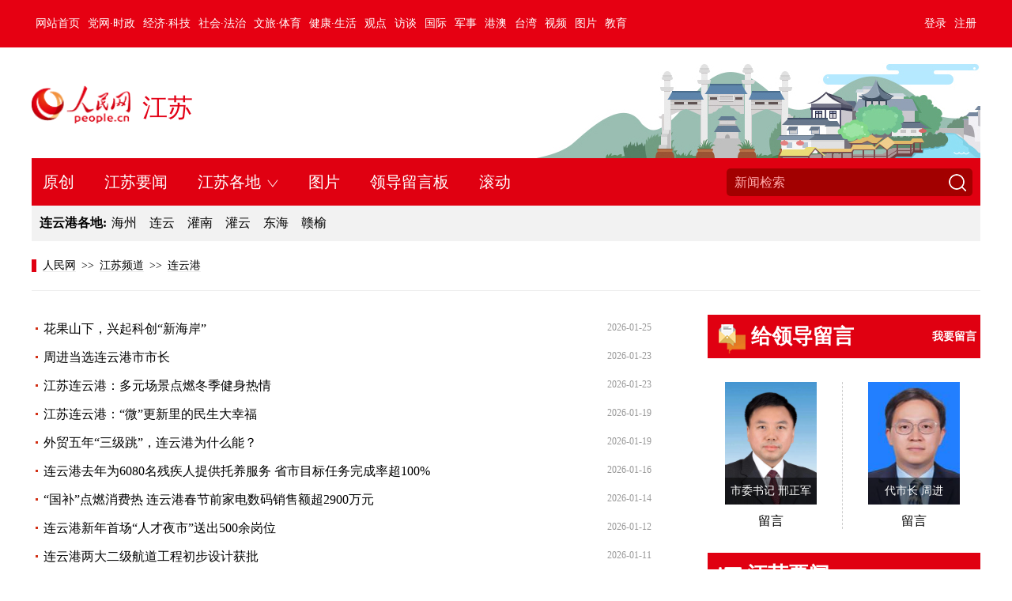

--- FILE ---
content_type: text/html
request_url: http://js.people.cn/GB/361417/359585/index.html
body_size: 9310
content:
<!DOCTYPE html PUBLIC "-//W3C//DTD XHTML 1.0 Transitional//EN" "http://www.w3.org/TR/xhtml1/DTD/xhtml1-transitional.dtd">
<html xmlns="http://www.w3.org/1999/xhtml">
<head>
<meta http-equiv="content-type" content="text/html;charset=UTF-8"/>
<meta http-equiv="Content-Language" content="utf-8" />
<meta content="all" name="robots" />
<meta name="renderer" content="webkit" />
<meta http-equiv="X-UA-Compatible" content="IE=edge,chrome=1" />
<title>连云港--江苏频道--人民网_网上的人民日报</title>
<meta name="description" content="人民网江苏视窗连云港频道第一时间发布徐州政经、民生、社会新闻，传播最权威的政策声音，解读连云港在经济社会发展中的经验成果，全面展现连云港社会万象、人生百态、社会生活。频道定位专业化、大众化、权威化。" />
<meta name="keywords" content="连云港新闻，杨省世，赵晓江，赣榆新闻，东海新闻，灌云新闻，灌南新闻，新浦新闻，连云新闻，海州新闻" />
<meta name="filetype" content="1" />
<meta name="publishedtype" content="1" />
<meta name="pagetype" content="2" />
<meta name="catalogs" content="L_359585" />
<link rel="stylesheet" href="http://www.people.com.cn/img/LOCAL/2021/06/113577/page.css" type="text/css" media="all"  />
<link rel="stylesheet" href="/img/LOCAL/2021/07/113601/jspage2j.css" type="text/css" media="all"  />
<script type="text/javascript" src='http://tools.people.com.cn/libs/jquery/1.11.1/jquery-1.11.1.min.js'></script>
</head>
<body>
<div class="top_nav clearfix clear cj01">
   <div class="w1200 white pos_re_login cj02">
      <div class="fl"><style type="text/css">
.top_nav div a{ padding:0 5px;}
</style><a href="http://www.people.com.cn/" target="_blank">网站首页</a><a href="http://cpc.people.com.cn/" target="_blank">党网·时政</a><a href="http://finance.people.com.cn/" target="_blank">经济·科技</a><a href="http://society.people.com.cn/" target="_blank">社会·法治</a><a href="http://ent.people.com.cn/" target="_blank">文旅·体育</a><a href="http://health.people.com.cn/" target="_blank">健康·生活</a><a href="http://opinion.people.com.cn/" target="_blank">观点</a><a href="http://fangtan.people.com.cn/" target="_blank">访谈</a><a href="http://world.people.com.cn/" target="_blank">国际</a><a href="http://military.people.com.cn/" target="_blank">军事</a><a href="http://hm.people.com.cn/" target="_blank">港澳</a><a href="http://tw.people.com.cn/" target="_blank">台湾</a><a href="http://v.people.cn/" target="_blank">视频</a><a href="http://pic.people.com.cn/" target="_blank">图片</a><a href="http://edu.people.com.cn/" target="_blank">教育</a></div>
      <div class="fr">
      	<div id="txz_dlq"><a id="login_button">登录</a><a href="http://sso.people.com.cn/u/reg?appCode=ENw9NE44" target="_blank">注册</a></div>
        <div id="txz_dlh" style="display:none;"><span id="loginMsg"></span> <a id="logout" target="_self">退出</a></div>
      </div>
      <div class="p_login" id="p_login">
            <div id="txz_dlq">
            <p>登录人民网通行证 &nbsp;&nbsp;&nbsp;<a href="http://sso.people.com.cn/u/reg?appCode=ENw9NE44" class="red">立即注册</a></p>
            <form name="loginForm" data-sso="loginForm" onssologin="loginSuccess()" onssoerror="alert(msg)">
            <p><input type="text" value="请输入用户名" onFocus="this.value='';this.style.color='#000';" onBlur="if(!value){value=defaultValue;this.style.color='#d0d0d0';}" name="username" data-suggest="off" /></p>
            <p><input type="password" value="" name="password"  /></p><span style="display:none;"><input type="checkbox" name="remember" checked="checked" value="1"/><label for="rememberMe">记住登录状态</label></span>
            <p><a href="http://sso.people.com.cn/u/findpwd/user">忘记密码？</a></p>
            <p class="tc"><input type="submit" name="" value="登录" class="people_button_sub"></p>
            </form>
            </div>
        </div>
   </div>
</div>
<script type="text/javascript" src="http://www.people.com.cn/img/MAIN/2016/11/116906/js/main_login.js" charset='utf-8'></script>
<!--top end-->
<!--pd_logo-->
<style type="text/css">
#gg13{margin-top:2px;}
/* 特别推荐 */
.tbtj li{height:290px!important;}
.column_3 .tit_lb em, .lingdao .fr h3 em {
    vertical-align: middle;
    position: absolute;
    line-height: 36px;
    margin-left: 40px;
}
.tit_sh em.sp_1 a{font-size:16px;color:#000;}

.tit_sh i{
    width: 1045px;
    vertical-align: middle;
    position: absolute;
    line-height: 36px;
    text-align: right;
    padding-right: 10px;
}
.tit_sh i a{font-size:18px;font-weight: 500;text-decoration: none;padding-left: 10px;}

.banner{background:url(/img/LOCAL/2016/09/112887/images/jiangsu.jpg) no-repeat top center;}
.pd_nav{background:#89d3b2}

/* #ggbdt{display: none;} */
img{vertical-align: top;}

.img_box1{height:165px;}

/*网络问政排行*/
.qiehuan2{width:280px;height:34px;}
.qiehuan2 span{
    font-size: 14px;
    border: none;
    line-height: 34px;
    background: #e7e5e5;
    height: 34px;
    display: block;
    float: left;
    padding: 0 8px;
    margin: 0 2px 0 0;
    font-family: "宋体";
}
.qiehuan2 span.one{background: #d0000d;color: #fff;}
.qiehuan2 .one a{color:#fff;}

.tit_sh b{
    width: 300px;
    vertical-align: middle;
    position: absolute;
    line-height: 36px;
    text-align:left;
z-index: 999;
    padding-left: 20px;
}
.tit_sh b a{font-size:20px;font-weight: 500;text-decoration: none;padding-left: 10px;color:#000;}

.tit_sh b a:link, .tit_sh b a:hover,.tit_sh b a:visited{color:#000;font-weight:bold;    font-size: 16px;}

/*舆情*/
.js_yuqing .left .line2{margin:18px 0;}
#gg17{margin-top:0;}

.tbtj{max-height:290px;overflow:hidden;}


</style><style type="text/css">
/* 春节两会飘红 */
.banner{background:url(/img/LOCAL/2016/09/112887/images/jiangsu.jpg) no-repeat top right;}
.pd_nav{background:#89d3b2}

#ggbdt{display:block;} 
img{vertical-align: top;}
.img_box1{height:165px;}

/*网络问政排行*/
.qiehuan2{width:280px;height:34px;}
.qiehuan2 span{
    font-size: 14px;
    border: none;
    line-height: 34px;
    background: #e7e5e5;
    height: 34px;
    display: block;
    float: left;
    padding: 0 8px;
    margin: 0 2px 0 0;
    font-family: "宋体";
}
.qiehuan2 span.one{background: #d0000d;color: #fff;}
.qiehuan2 .one a{color:#fff;}

/*舆情*/
.js_yuqing .left .line2{margin:18px 0;}

/*调整2021.6*/
.tbtj li{width: 375px;margin-right: 25px;float: left;}
#right1 {margin-left: 590px;}
.tbtj li strong {font-size: 20px;padding: 15px 12px 5px 12px;font-weight: normal; font-family: "微软雅黑";}
.tbtj li p {font-size: 14px;text-indent: 2em; padding:6px 15px 20px 15px;line-height: 24px;}
.yqLinks a {width: auto;margin-right: 6px;margin-left: 9px;line-height: 32px;}
.ph_nav_ul li {font-size: 20px;font-family: "微软雅黑";font-weight: normal;}
.picg1 li { font-size: 16px;}
.rm_footer {margin-top: 0px;padding-top: 0px;}
.ph_nav_box ul li{width:auto;margin-right: 0px;}
.ph_nav_box ul li:first-child{width:auto; margin-right:0px;}
.p1_content .fr h4 {line-height: 60px;}
.ph_nav_ul li:hover .ph_nav_box li:hover::before{background-color:#fff;}
.ph_nav{width:1200px}
.ph_nav_ul { width: 870px;}
.ph_nav .fr {margin-right: 10px;}
.banner {
    background: url(/img/LOCAL/2016/09/112887/images/jiangsu.jpg) no-repeat bottom right;height:120px;
}
.banner .logo { position: absolute; top: 28px;}
.spc .tit_sh {padding-top: 0;
    background: url(http://www.people.com.cn/img/LOCAL/2021/06/113577/images/icon1.png) no-repeat 0px 0px;}
.right .list_16b li {border-bottom: 1px dashed #e4e4e3;padding: 4px 0;}
.ld_list {padding-top:20px;}
.right .list_16b{ }
.column_3 .right { float: right;margin-top:-41px;}
.Repeat .fl {width: 760px; background-color: #f9f9f9; height: 179px;padding: 20px;}
.share1 {margin-top: 0px;}
.column_3 .right h3 {font-family: "微软雅黑","Microsoft YaHei"; font-size: 26px;font-weight: 800;line-height: 30px;padding: 13px 0;margin-left: 10px;}
.column_3 .right h3 img {vertical-align: bottom;margin-right: 5px;}
.mt40{margin-top:40px;}
.mt10{margin-top:10px;}

.Repeat .fr {background:none;}
.Repeat .fr .list_16b {padding: 0px 10px 0 10px;}
.Repeat .fr .list_16b li {line-height: 42px;padding:0; border-bottom: 1px solid #ECECEC;}
.lingdao .ld_list {height: 360px;}
.tit_sh2 {padding-left:10px;font-weight: 800;padding-bottom:0;}
.bg01 {background:url(/NMediaFile/2021/0721/LOCAL202107211241252793010810270.png) repeat-y top center #f9f9f9;margin-bottom: 40px;}
/* .rm_footer { background: #F2F2F2;} */
.column_3 .right ul.list_16b {background: none;}
.ld_list {background:none;}
.lingdao .fr h3 { margin-left: 20px;}
.column_3 .w380 ul.list_16b { background: none;}
.lingdao .fr h3 {padding: 25px 0 0 0;}
.ld_pic div span em{padding:0 16px;}

#gg05 ul li{height:90px!important;}

.Repeat .fr .list_16b li,.Repeat .fr .list_16b li a,.list_16b li,.list_16b li a{white-space:nowrap;overflow:hidden; text-overflow:ellipsis; }

.right .list_16b li:last-child{border-bottom:none;}
</style><style type="text/css">
.column_3{margin-top:0;}
.column_3 .left{border-top:1px solid #eee;padding-top:10px;}
.column_3 .left,.column_3 .left ul.list_16b{width:785px;}
.column_3 .left ul.list_16b li{width:350px;float:left;padding-right:40px;}

</style>
<div class="w1200 clear banner o_h">
  <div class="logo"><a href="http://www.people.com.cn/" target="_blank"><img src="http://www.people.com.cn/img/MAIN/2016/11/116906/images/logo_rmw.png" width="125" height="48" /></a><!-- <iframe  scrolling="no" frameborder="0" allowtransparency="true" src="/GB/379454/index.html" style="width:220px; height:50px; position:absolute; margin-left:140px;margin-top:13px;"></iframe> -->


<a href="http://js.people.com.cn" target='_blank'>


江苏</a></div>
</div>
<div class="ph_nav clearfix">
<div class="w1200">
<ul class="ph_nav_ul"><li class="his"><a href="http://js.people.com.cn/GB/359726/372566/index.html" target="_blank">原创</a></li>
<!--<li class="his"><a href="http://js.people.com.cn/GB/360446/index.html" target="_blank">专题</a></li>-->
<li class="his"><a href="/GB/360297/index.html" target="_blank">江苏要闻</a></li>
<li class="navmon">
    <span class="items">江苏各地<i></i></span>
    <div class="ph_nav_box">
        <ul>
            <li><a href="http://js.people.com.cn/GB/361417/359575/index.html" target="_blank">南京</a></li>
            <li><a href="http://js.people.com.cn/GB/361417/359576/index.html" target="_blank">苏州</a></li>
            <li><a href="http://wuxi.people.com.cn" target="_blank">无锡</a></li>
            <li><a href="http://nantong.people.com.cn" target="_blank">南通</a></li>            
<li><a href="http://xuzhou.people.com.cn" target="_blank">徐州</a></li>            
<li><a href="http://js.people.com.cn/GB/361417/359578/index.html" target="_blank">常州</a></li>            
<li><a href="http://js.people.com.cn/GB/361417/359583/index.html" target="_blank">盐城</a></li>           
<li><a href="http://js.people.com.cn/GB/361417/359580/index.html" target="_blank">扬州</a></li>            
<li><a href="http://js.people.com.cn/GB/361417/359581/index.html" target="_blank">泰州</a></li>            
<li><a href="http://js.people.com.cn/GB/361417/359579/index.html" target="_blank">镇江</a></li>            
<li><a href="http://huaian.people.com.cn" target="_blank">淮安</a></li>
<li><a href="http://js.people.com.cn/GB/361417/359585/index.html" target="_blank">连云港</a></li>
<li><a href="http://js.people.com.cn/GB/361417/359586/index.html" target="_blank">宿迁</a></li>
        </ul>
    </div>

</li>
<li class="his"><a href="http://js.people.com.cn/GB/360444/index.html" target="_blank">图片</a></li>
<li class="his"><a href="http://js.people.com.cn/GB/401100/index.html" target="_blank">领导留言板</a></li>
<li class="his"><a href="http://js.people.com.cn/GB/365375/index.html" target="_blank">滚动</a></li></ul>
<form action="http://search.people.cn/getNewsResult" name="searchForm" method="get" target="_blank">
  <div class="fr">
  	<input type="hidden" name="channel" value="" />
    <input type="image" src="/img/LOCAL/2021/06/113577/images/sousuo.png" />
    <input type="text" name="keyword" Id="keyword" value="新闻检索"  onblur="if(this.value=='') this.value='新闻检索';" onfocus="if(this.value=='新闻检索') this.value=''" class="jianso_t"/>
  </div>
</form>
</div>
</div>
<div class="w1200 nav_2 clearfix"><b>连云港各地:</b><a href="/GB/361417/359585/359725/359841/index.html" target="_blank">海州</a>
<a href="/GB/361417/359585/359725/359840/index.html" target="_blank">连云</a>
<a href="/GB/361417/359585/359725/359838/index.html" target="_blank">灌南</a>
<a href="/GB/361417/359585/359725/359837/index.html" target="_blank">灌云</a>
<a href="/GB/361417/359585/359725/359836/index.html" target="_blank">东海</a>
<a href="/GB/361417/359585/359725/359835/index.html" target="_blank">赣榆</a></div>
<div class="w1200 route clearfix">
<a href="http://www.people.com.cn/">人民网</a> &gt;&gt; <a href="http://js.people.com.cn/">江苏频道</a> &gt;&gt; <a href="http://js.people.com.cn/GB/361417/359585/">连云港</a>
</div>
<div class="w1200 p2jcon clearfix">
    <div class="fl">
    	<div class="ej_list_box clear">
       <ul class="list_16"><li><a href='/n2/2026/0125/c358232-41482118.html' target=_blank>花果山下，兴起科创“新海岸”</a> <em>2026-01-25</em></li>
<li><a href='/n2/2026/0123/c360300-41481574.html' target=_blank>周进当选连云港市市长</a> <em>2026-01-23</em></li>
<li><a href='/n2/2026/0123/c360301-41481190.html' target=_blank>江苏连云港：多元场景点燃冬季健身热情</a> <em>2026-01-23</em></li>
<li><a href='/n2/2026/0119/c360303-41476514.html' target=_blank>江苏连云港：“微”更新里的民生大幸福</a> <em>2026-01-19</em></li>
<li><a href='/n2/2026/0119/c360301-41475737.html' target=_blank>外贸五年“三级跳”，连云港为什么能？</a> <em>2026-01-19</em></li>
<li><a href='/n2/2026/0116/c360302-41474162.html' target=_blank>连云港去年为6080名残疾人提供托养服务 省市目标任务完成率超100%</a> <em>2026-01-16</em></li>
<li><a href='/n2/2026/0114/c360301-41472092.html' target=_blank>“国补”点燃消费热 连云港春节前家电数码销售额超2900万元</a> <em>2026-01-14</em></li>
<li><a href='/n2/2026/0112/c360302-41470250.html' target=_blank>连云港新年首场“人才夜市”送出500余岗位</a> <em>2026-01-12</em></li>
<li><a href='/n2/2026/0111/c360301-41469026.html' target=_blank>连云港两大二级航道工程初步设计获批</a> <em>2026-01-11</em></li>
<li><a href='/n2/2026/0109/c360302-41468466.html' target=_blank>城市“体检”，让港城焕新更暖心</a> <em>2026-01-09</em></li>
</ul>
<ul class=" list_16"><li><a href='/n2/2026/0108/c360303-41467092.html' target=_blank>新年登山赛周密保障 连云港花果山景区收到选手感谢信</a> <em>2026-01-08</em></li>
<li><a href='/n2/2026/0107/c360303-41465933.html' target=_blank>江苏连云港：让新就业群体在城市更有作为、更有归属感</a> <em>2026-01-07</em></li>
<li><a href='/n2/2026/0105/c360301-41463305.html' target=_blank>连云港有座“质慧港”</a> <em>2026-01-05</em></li>
<li><a href='/n2/2026/0102/c360303-41461962.html' target=_blank>3000人参加连云港花果山新年登山赛</a> <em>2026-01-02</em></li>
<li><a href='/n2/2026/0102/c360301-41461961.html' target=_blank>连云港：主城区解锁跨年新体验 科技光影添彩文化盛宴</a> <em>2026-01-02</em></li>
<li><a href='/n2/2025/1231/c358232-41460248.html' target=_blank>江苏连云港：云台林间好“丰”景</a> <em>2025-12-31</em></li>
<li><a href='/n2/2025/1231/c360304-41459522.html' target=_blank>全国首台套转炉煤气CO_2捕集工程在连云港投产</a> <em>2025-12-31</em></li>
<li><a href='/n2/2025/1229/c360301-41457855.html' target=_blank>连云港高新区盘活近300亩存量土地 产业发展按下“加速键”</a> <em>2025-12-29</em></li>
<li><a href='/n2/2025/1229/c360302-41457485.html' target=_blank>连云港省市联动迎新年专场招聘会提供3700余岗位</a> <em>2025-12-29</em></li>
<li><a href='/n2/2025/1225/c360301-41453281.html' target=_blank>陇海沿线城市共建共用新亚欧陆海联运通道</a> <em>2025-12-25</em></li>
</ul>
<ul class=" list_16"><li><a href='/n2/2025/1224/c360303-41453043.html' target=_blank>三年追踪，连云港端掉亿元空管烟跨省制售产业链</a> <em>2025-12-24</em></li>
<li><a href='/n2/2025/1224/c360301-41452879.html' target=_blank>三文鱼养殖工船“苏海1号”在连云港投苗作业</a> <em>2025-12-24</em></li>
<li><a href='/n2/2025/1224/c360301-41452052.html' target=_blank>江苏首个地下“巨型油罐”在连云港开挖完成</a> <em>2025-12-24</em></li>
<li><a href='/n2/2025/1222/c360303-41450766.html' target=_blank>连云港市云台山景区和美乡村建设见实效</a> <em>2025-12-22</em></li>
<li><a href='/n2/2025/1222/c360301-41450334.html' target=_blank>江苏连云港一重大能源工程完成关键节点建设</a> <em>2025-12-22</em></li>
<li><a href='/n2/2025/1221/c360301-41449520.html' target=_blank>创业再出发、港城启新航 连云港市增资扩产再出发企业对接会召开</a> <em>2025-12-21</em></li>
<li><a href='/n2/2025/1219/c360302-41448335.html' target=_blank>江苏灌南：“点单送课”将阅读服务精准触达基层</a> <em>2025-12-19</em></li>
<li><a href='/n2/2025/1219/c360303-41448321.html' target=_blank>办实事丨连云港市104台公交车座椅加装保暖坐垫</a> <em>2025-12-19</em></li>
<li><a href='/n2/2025/1219/c360303-41448243.html' target=_blank>连云港开通物业维修资金绿色通道 急修项目“快审快批”</a> <em>2025-12-19</em></li>
<li><a href='/n2/2025/1218/c360303-41446622.html' target=_blank>3小时生命接力 六旬环卫工心脏骤停后重生</a> <em>2025-12-18</em></li>
</ul>
       <div class="page_n clearfix">&nbsp;&nbsp;<a class="common_current_page">1</a>&nbsp;<a href='index2.html'  >2</a>&nbsp;<a href='index3.html'  >3</a>&nbsp;<a href='index4.html'  >4</a>&nbsp;<a href='index5.html'  >5</a>&nbsp;<a href='index6.html'  >6</a>&nbsp;<a href='index7.html'  >7</a>&nbsp;&nbsp;&nbsp;<a href='index2.html'  >下一页</a></div><!--all page--><!--PageNo=17-->
</div>
    </div>
    <div class="fr">
        <h3 class="white"><img src="/img/LOCAL/2021/07/113601/images/icon1.png" />给领导留言<em><a href="http://js.people.com.cn/GB/399270/index.html" target="_blank">我要留言</a></em></h3>
        <div class="ld_pic1 clearfix"><div><span><img src="/NMediaFile/2025/0929/LOCAL1759114397888I0YWFGFGQF.jpg" width="116" height="155"/><em class="white">市委书记 邢正军</em><i><a href="http://liuyan.people.com.cn/threads/list?fid=993" target="_blank">留言</a></i></span></div>
<div><span><img src="/NMediaFile/2025/0930/LOCAL1759213616661JBS0RVRU6H.jpeg" width="116" height="155"/><em class="white">代市长 周进</em><i><a href="http://liuyan.people.com.cn/threads/list?fid=994" target="_blank">留言</a></i></span></div>
<style>
.ld_pic1 div {border-left: 1px dashed #ccc;}

</style></div>
        
        <h3 class="white mt30"><img src="/img/LOCAL/2021/07/113601/images/icon2.png" /><a href="http://js.people.com.cn/GB/360297/index.html" target="_blank">江苏要闻</a></h3>
        <div class="box2j clearfix">
            <ul class="list_16b" id="list01"><li><span>1</span><a href='/n2/2026/0125/c360301-41482191.html' target="_blank">春节将至 江苏多点发力激活消费新动能</a></li>
<li><span>1</span><a href='/n2/2026/0125/c360301-41482177.html' target="_blank">创新应用场景 “十四五”江苏数字人民…</a></li>
<li><span>1</span><a href='/n2/2026/0125/c360301-41482132.html' target="_blank">江苏发布实施新版化工产业结构调整限制…</a></li>
<li><span>1</span><a href='/n2/2026/0125/c360307-41482127.html' target="_blank">再增434门 江苏高校国家级一流本科…</a></li>
<li><span>1</span><a href='/n2/2026/0125/c360302-41482116.html' target="_blank">1月25日晚江苏多地将迎降雪 气温起…</a></li>
<li><span>1</span><a href='/n2/2026/0125/c360302-41482115.html' target="_blank">南京“打工人”可申请返乡交通补贴 省…</a></li>
<li><span>1</span><a href='/n2/2026/0125/c360300-41482114.html' target="_blank">李忠军当选南京市市长</a></li>
<li><span>1</span><a href='/n2/2026/0125/c360301-41482113.html' target="_blank">2026年江苏将扩围支持设备更新 优…</a></li>
<li><span>1</span><a href='/n2/2026/0125/c360300-41482112.html' target="_blank">一把手”挂帅出征 江苏各级书记领办基…</a></li>
<li><span>1</span><a href='/n2/2026/0125/c360301-41482104.html' target="_blank">江苏：奋力“打头阵” 见证新质生产力…</a></li>

</ul>
        </div>
        
   </div>
</div>
<!--footer-->
<div class="rm_footer clearfix">
<div class="w1200 office clearfix"><div class="office_domestic fl" id="rm_guonei">
                <h3>国内分公司</h3>
                <div>
                <a href="http://bj.people.com.cn/" target="_blank">北京</a>
                <a href="http://tj.people.com.cn/ " target="_blank">天津</a>
                <a href="http://he.people.com.cn/" target="_blank">河北</a>
                <a href="http://sx.people.com.cn/" target="_blank">山西</a>
                <a href="http://nm.people.com.cn/" target="_blank">内蒙古</a>
                <a href="http://ln.people.com.cn/" target="_blank">辽宁</a>
                <a href="http://jl.people.com.cn/" target="_blank">吉林</a>
                <a href="http://hlj.people.com.cn/" target="_blank">黑龙江</a>
                <a href="http://sh.people.com.cn/" target="_blank">上海</a>
                <a href="http://js.people.com.cn" target="_blank">江苏</a>
                <a href="http://zj.people.com.cn/" target="_blank">浙江</a>
                <a href="http://ah.people.com.cn/" target="_blank">安徽</a>
                <a href="http://fj.people.com.cn/" target="_blank">福建</a>
                <a href="http://jx.people.com.cn/" target="_blank">江西</a>
                <a href="http://sd.people.com.cn/" target="_blank">山东</a>
                <a href="http://henan.people.com.cn/" target="_blank">河南</a>
                <a href="http://hb.people.com.cn/" target="_blank">湖北</a>
                <a href="http://hn.people.com.cn/" target="_blank">湖南</a>
                <a href="http://gd.people.com.cn/" target="_blank">广东</a>
                <a href="http://gx.people.com.cn/" target="_blank">广西</a>
                <a href="http://hi.people.com.cn/" target="_blank">海南</a>
                <a href="http://cq.people.com.cn/" target="_blank">重庆</a>
                <a href="http://sc.people.com.cn/" target="_blank">四川</a>
                <a href="http://gz.people.com.cn/" target="_blank">贵州</a>
                <a href="http://yn.people.com.cn/" target="_blank">云南</a>
                <a href="http://xz.people.com.cn/" target="_blank">西藏</a>
                <a href="http://sn.people.com.cn/" target="_blank">陕西</a>
                <a href="http://gs.people.com.cn/" target="_blank">甘肃</a>
                <a href="http://qh.people.com.cn/" target="_blank">青海</a>
                <a href="http://nx.people.com.cn/" target="_blank">宁夏</a>
                <a href="http://xj.people.com.cn/" target="_blank">新疆</a>
                <a href="http://sz.people.com.cn/" target="_blank">深圳</a>
                <a href="http://www.rmxiongan.com/" target="_blank">雄安</a><br>
                <a href="http://unn.people.com.cn/GB/422044/index.html" class="qb01" target="_blank">地方频道人员名单</a>
                </div> 
            </div>
            <div class="office_overseas fr" id="rm_guowai">
                <h3>国别频道</h3>
                <div>
                    <a href="http://japan.people.com.cn/" target="_blank">日本</a>
                    <a href="http://usa.people.com.cn/" target="_blank">美国</a>
                    <a href="http://uk.people.com.cn/" target="_blank">英国</a>
                    <a href="http://ru.people.com.cn/" target="_blank">俄罗斯</a>
                    <a href="http://korea.people.com.cn/" target="_blank">韩国</a>
                    <a href="http://australia.people.com.cn/" target="_blank">澳大利亚</a>
                    <a href="http://www.people.com.cn/GB/138812/index.html" target="_blank" class="rm_map">网站地图</a>
                </div>
            </div></div>
<div class="w1200 information clearfix">
<p><a href="http://www.people.com.cn/GB/1018/22259/index.html" target="_blank">人民日报社概况</a>
<span class="xian">|</span>
<a href="http://www.people.com.cn/GB/50142/420117/index.html" target="_blank">关于人民网</a>
<span class="xian">|</span>
<a href="http://hr.peopledaily.com.cn/" target="_blank">报社招聘</a>
<span class="xian">|</span>
<a href="http://job.people.com.cn/" target="_blank">招聘英才</a>
<span class="xian">|</span>
<a href="http://www.people.com.cn/GB/208743/403202/index.html" target="_blank">广告服务</a>
<span class="xian">|</span>
<a href="http://www.people.com.cn/GB/208743/403202/403212/index.html" target="_blank">合作加盟</a>
<span class="xian">|</span>
<a href="http://gonggao.people.com.cn/" target="_blank">供稿服务</a>
<span class="xian">|</span>
<a href="http://data.people.com.cn/" target="_blank">数据服务</a>
<span class="xian">|</span>
<a href="http://www.people.com.cn/n/2013/1227/c373005-23961344.html" target="_blank">网站声明</a>
<span class="xian">|</span>
<a href="http://www.people.com.cn/n1/2019/0308/c420117-30965009.html" target="_blank">网站律师</a>
<span class="xian">|</span>
<a href="http://sso.people.com.cn/resource/html/userInforPro.html" target="_blank">信息保护</a>
<span class="xian">|</span>
<a href="http://kf.people.com.cn/" target="_blank">联系我们</a></p>
<p>人民日报违法和不良信息举报电话：010-65363263&nbsp;&nbsp;&nbsp;&nbsp;举报邮箱：<a href="mailto:jubao@people.cn" target="_blank">jubao@people.cn</a></p>
<p>人民网服务邮箱：<a href="mailto:kf@people.cn" target="_blank">kf@people.cn</a>&nbsp;&nbsp;&nbsp;&nbsp;违法和不良信息举报电话：010-65363636&nbsp;&nbsp;&nbsp;&nbsp;举报邮箱：<a href="mailto:rmwjubao@people.cn" target="_blank">rmwjubao@people.cn</a></p>
<p><a href="http://www.people.com.cn/img/2014xuke/2018hlwxw.html" target="_blank">互联网新闻信息服务许可证10120170001</a>&nbsp;&nbsp;|&nbsp;&nbsp;<a href="http://www.people.com.cn/img/2014xuke/2018zzdxxkz.html" target="_blank">增值电信业务经营许可证B1-20060139</a>&nbsp;&nbsp;|&nbsp;&nbsp;<a href="http://www.people.com.cn/img/2019peopleindex/html/gbds2019.html" target="_blank">广播电视节目制作经营许可证（广媒）字第172号</a></p>
<p><a href="http://www.people.com.cn/img/2011zzzs/2018xxwlcb.htm" target="_blank">信息网络传播视听节目许可证0104065</a>&nbsp;|&nbsp;<a href="http://www.people.com.cn/img/2014xuke/2018wlwh.html" target="_blank">网络文化经营许可证 京网文[2020]5494-1075号</a>&nbsp;|&nbsp;<a href="http://www.people.com.cn/img/2014xuke/2018wlcb.html" target="_blank">网络出版服务许可证（京）字121号</a>&nbsp;|&nbsp;<a href="http://www.people.com.cn/img/2014xuke/2018icp.html" target="_blank">京ICP证000006号</a>&nbsp;|&nbsp;<a href="http://www.beian.gov.cn/portal/registerSystemInfo?recordcode=11000002000008" target="_blank">京公网安备11000002000008号</a></p>
<p class="copyright">
    人 民 网 股 份 有 限 公 司 版 权 所 有 ，未 经 书 面 授 权 禁 止 使 用<br />
    Copyright &copy; 1997-2026 by www.people.com.cn. all rights reserved
</p>
<p class="attestation">
<a href="http://www.people.com.cn/img/2014xuke/2018icp.html" target="_blank"><img src="/img/2020peopleindex/img/copy_icon1.png" alt=""></a>
<a href="https://ss.knet.cn/verifyseal.dll?sn=e12050911010020686307708&ct=df&a=1&pa=980951" target="_blank"><img src="/img/2020peopleindex/img/copy_icon2.png" alt=""></a>
<a href="http://si.trustutn.org/info?sn=470170320027574551118&certType=1" target="_blank"><img src="/img/2020peopleindex/img/copy_icon3.png" alt=""></a>
<a href="http://www.itrust.org.cn/home/index/itrust_certifi/wm/2710933198.html" target="_blank"><img src="/img/2020peopleindex/img/copy_icon4.png" alt=""></a>
</p>
</div>
</div>
<style type="text/css">
.topb{position:fixed; bottom:80px; right:20px;font-size:18px; font-family:"Microsoft YaHei";background:url(http://www.people.com.cn/img/2020peopleindex/img/topb.png) no-repeat top center; width:90px; height:50px; line-height:50px; padding-left:40px;cursor:pointer; display:none;z-index:111}
.topb:hover{color:#fff;background:url(http://www.people.com.cn/img/2020peopleindex/img/topba.png) no-repeat top center;}
</style><div class="topb">返回顶部</div><script type="text/javascript">
$(document).ready(function() {
	$(document).scroll(function(){
		var bkTop=$(this).scrollTop();
		if(bkTop > 200){
			$(".topb").show()
		}
		else{
			$(".topb").hide()	
		}			
	})	
	$(".topb").click(function(){
        $('html , body').animate({scrollTop: 0},500);
    });	
});
</script>
<script type="text/javascript">
$(document).ready(function() {
	var list01=$("#list01 li span");
	list01.each(function(index, element) {
        var index=list01.index(this);
		list01.eq(index).text(index+1);
		if(index < 3){
			list01.eq(index).addClass("at");
		}
    });
	var list02=$("#list02 li span");
	list02.each(function(index, element) {
        var index=list02.index(this);
		list02.eq(index).text(index+1);
		if(index < 3){
			list02.eq(index).addClass("at");
		}
    });
});
</script>
<script src="/img/LOCAL/2016/09/112887/js/jcarousellite.js" type="text/javascript"></script>
<script type="text/javascript" src="/img/LOCAL/2021/06/113577/dfty.js"></script>

<script src="//www.people.com.cn/img/2016wb/jweixin-1.0.0.js" type="text/javascript"></script><style>
.banner{margin-top:20px;}
.route, .route a{color: #000;border-bottom: 1px solid #ECECEC;margin-bottom:30px;}
.route a{margin: 0 3px;}
body .nav_2{background:#f2f2f2;padding-left:10px;width:1190px;border:none;}
.p2jcon .fl .list_16{border-bottom:1px solid #dddddd;padding-bottom:20px;margin-bottom:20px;}
.p2jcon .fl .list_16 li{background: url(http://www.people.com.cn/img/LOCAL/2016/09/112887/images/dot.png) no-repeat 5px 16px;padding-left: 15px;}
.list_16 li em{font:normal 12px/32px "宋体";color:#999;}

</style><script type="text/javascript">      
	var wxData = {
		"imgUrl": "http://www.people.com.cn/img/2016wb/images/logo_share.jpg",
		"link": window.location.href,
		"desc": "人民网_网上的人民日报",
		"title": "连云港-江苏频道-人民网"
	};
</script><script src="//www.people.com.cn/img/2016wb//WeiXinDatatit2020.js" type="text/javascript"></script>
<script src="http://tools.people.com.cn/css/2010tianrun/webdig_test.js" language="javascript" type="text/javascript" async></script>
</body>
</html>

--- FILE ---
content_type: text/css
request_url: http://www.people.com.cn/img/LOCAL/2021/06/113577/page.css
body_size: 4875
content:
@charset "utf-8";
/* CSS Document */
body{padding:0;margin:0;  font:normal 12px/180% "宋体"; color:#000000;text-align:center;background:#fff;}
h1,h2,h3,h4,h5,h6,hr,p,blockquote,dl,dt,dd,ul,ol,li,pre,form,button,input,textarea,th,td{margin:0;padding:0;}
div{ margin:0 auto;text-align:left;font:normal 12px/180% "宋体";}
a:link,a:visited{color:#000;text-decoration:none;}
a:hover{color:#c00;text-decoration:underline;}
img{ border:none;}
ol,ul,li{list-style:none;} 
em,i{font-style:normal;}
.clear{ clear:both;}
/* clearfix */
.clearfix:before, .clearfix:after {content:"";display:table;}
.clearfix:after{clear:both;overflow:hidden;}
.clearfix{zoom:1;}
.tbtj li img,.ld_pic div img,.Repeat .fl img,.img_1 img{
    -webkit-transition: all 0.8s;
    -moz-transition: all 0.8s;
    -ms-transition: all 0.8s;
    -o-transition: all 0.8s;
    transition: all 0.8s;
}
.tbtj li img:hover,.ld_pic div img:hover,.Repeat .fl img:hover,.img_1 img:hover{
    -webkit-transform: scale(1.1);
    -moz-transform: scale(1.1);
    -ms-transform: scale(1.1);
    -o-transform: scale(1.1);
    transform: scale(1.1);
}
/*other*/
.fl{float:left;}
.fr{float:right;}
.m0{margin:0 auto;}
.m10{ margin:10px auto}
.mt20{ margin-top:20px;}
.mt30{ margin-top:30px;}
.p0{padding:0;}
.p10{padding:10px;}
.bd1{border:1px solid #DAD0AE;}
.w1000{ width:1000px;}
.w100{width:100%;}
.w1200{ width:1200px;}
.f14{font-size:14px;}
.duan{width:100%;height:8px;}
.t_c{ text-align:center;}
.t_l{ text-align:left;}
.t_r{ text-align:right;}
.w300{ width:300px; }
.w360{ width:360px; }
.list_16 li{ background:url(/img/LOCAL/2016/09/112887/images/dot.png) no-repeat 5px 16px; padding-left:15px;font-size:16px; line-height:36px;}
.list_16b li{ font-size:16px; line-height:36px; padding:4px 0;}
.list_14 li{ background:url(/img/LOCAL/2016/09/112887/images/dot.png) no-repeat 5px 14px; padding-left:15px;font-size:14px; line-height:30px; }
.list_14b li{ background:none; padding-left:0px;}
.list_12 li{ background:url(/img/LOCAL/2021/06/113577/images/dot2.gif) no-repeat 5px 14px; padding-left:15px; line-height:28px;}
/*.list_12 li,.list_14 li,.list_14 li a:link,.list_14 li a:hover,.list_14 li a:visited,.list_12 li a:link,.list_12 li a:hover,.list_12 li a:visited{color:#;}*/
.l_h26{ line-height:26px;}
.l_h24{ line-height:24px;}
.l_h22{ line-height:22px;}
.o_h{ overflow:hidden;}
.white,.white a:link,.white a:hover,.white a:visited{ color:#fff;}
.blue,.blue a:link,.blue a:hover,.blue a:visited{ color:#6997c7;}
.red,.red a:link,.red a:hover,.red a:visited{ color:#c82a23;}
.gray,.gray a:link,.gray a:hover,.gray a:visited{ color:#ccc;}
.gray2,.gray2 a:link,.gray2 a:hover,.gray2 a:visited{ color:#5e5e5e;}
.gray3,.gray3 a:link,.gray3 a:hover,.gray3 a:visited{ color:#575757;}
.banner{width:1200px; height:150px; position:relative;}
.banner .logo{ position:absolute; top:60px; left:0; font-family:"微软雅黑","Microsoft YaHei"; font-size:32px; font-weight:normal; color:#e30116;}
.banner .logo a:link,.banner .logo a:visited{color:#e30116;}
.banner .logo img{ float:left; vertical-align:middle; margin-right:15px;}
/*top nav*/
.top_nav{ background:#e60012; height:60px; width:100%; min-width:1000px;}
.top_nav div{font: normal 18px/60px "微软雅黑";}
.top_nav div a{padding:0 8px;}
/*nav*/
.nav_01{font-size:14px; line-height:26px; padding:15px 0;}
.nav_01 a{margin:auto 21px;}
.nav_02{background:#e7e7e7; height:25px; line-height:25px;}
.nav_02 a{margin:auto 13px;}
.nav_01,.nav_01 a:link,.nav_01 a:hover,.nav_01 a:visited{ color:#333;}
.nav_02,.nav_02 a:link,.nav_02 a:hover,.nav_02 a:visited{ color:#666;}
/*top*/ 
.top_nav{ background:#e60012; height:60px;}
.pos_re_login{position:relative; z-index:9;}
.pos_re_search{position:relative; z-index:8;}
.p_login{width:220px;height:auto;border:1px solid #f5f5f5;position:absolute;z-index:99999;top:55px;right:10px;background:#fff;margin-top:5px;padding:10px 20px;display:none;}
.p_login p{margin:3px 0;color:#000;font-size:12px; line-height:26px;}
.p_login p a:link,.p_login p a:hover,.p_login p a:visited{color:#000;}
.p_login p a.red{color:#900;}
.p_login p input,.p_search input.people_input{width:200px;height:26px;color:#d0d0d0;border:1px solid #d0d0d0;line-height:26px;padding-left:10px;}
.p_login input.people_button_sub{border:none;width:96px;height:29px;background:#e70012;border:none;color:#fff;font-size:14px;text-align:center;padding:0;}
.p_login p.tc{text-align:center;}
.top_nav div{font: normal 14px/60px "SimSun";}
#txz_dlh #loginMsg{width:105px;display:inline-block;overflow:hidden;text-overflow:ellipsis;white-space:nowrap;float:left;}
.ph_nav{background:#e00011;height:60px;position: relative;transition:all .3s ease-out;-webkit-transition:all .3s ease-out}
.ph_nav a{text-decoration:none;}
.ph_nav_ul{ width:880px; float:left; display:block; overflow:hidden;}
.ph_nav_ul li{float:left;font-size:22px;line-height:60px; padding:0 14px; margin-left:10px;text-align: center;cursor: pointer;color:#fff; font-weight:800;}
.ph_nav_ul li:first-child{ margin-left:0px;}
.ph_nav_ul li a,.ph_nav_ul li a:link,.ph_nav_ul li a:visited,.ph_nav_ul li a:hover{color:#fff;}
.ph_nav_ul li span.items i{display: inline-block;width:14px;height:10px;background: url(http://cpc.people.com.cn/img/MAIN/2020/12/120674/images/arrow-header.png) center no-repeat;-webkit-transition:all .3s ease;-moz-transition:all .3s ease;transition: all .3s ease;margin-left:8px;}
.ph_nav_box{display: none;background:#f5f5f7;width:100%;position: absolute;left:0;}
.ph_nav_box ul{ display:block; width:1200px; margin:0 auto;}
.ph_nav_box ul li:first-child{width:auto; margin-right:5px;}
.ph_nav_box ul li{width:auto; margin-right:5px; padding:0 8px; margin-left:5px;}
.ph_nav_sma ul li{margin-right:2px;margin-left:2px;padding:0 1px;}
.ph_nav_boxnm ul li{width:auto;padding:0 1px;}
.ph_nav_ul li.hide{ display:none;}
.ph_nav_ul li:hover span i{-webkit-transform: rotate(180deg);-ms-transform: rotate(180deg);transform: rotate(180deg);}
.ph_nav_ul li:hover .ph_nav_box li:hover a{color:#910007; text-decoration:none;}
/*.ph_nav_ul li:hover .ph_nav_box li:hover::before{content:'';position: absolute;bottom:0;left:40%;width:35px;height:2px;background-color:#910007;}*/
.ph_nav .fr{ margin-top:13px;}
.ph_nav_box,.ph_nav_box li{height:60px;line-height:60px;}
.ph_nav_box li{float:left;position: relative;}
.ph_nav_box li a,.ph_nav_box li a:link,.ph_nav_box li a:visited,.ph_nav_box li a:hover{color:#212121;}
.pd_nav { background:#e00011; height:50px ; line-height:50px; font-size:16px; font-family:"微软雅黑","Microsoft YaHei"; text-align:center;}
.pd_nav a{ margin:auto 10px;}
.ph_nav .fr input.jianso_t { width:265px;height:35px; border-radius:5px 0 0 5px;background:#a20000; float:right;padding-left:10px; color:#ffa9a9; font-size:16px;line-height:35px;outline:medium;border:none;}
.jiansuo input.jianso_t{width:265px;height:33px; border:1px solid #ebebeb; float:right; padding-left:8px; color:#ccc; font-size:12px; line-height:33px;}
.ph_nav .fr input,.jiansuo input{ float:right;}
.ad_text{background:#f7f7f7; padding:12px 20px; width:1160px; line-height:25px; font-size:12px;}
.ad_text a{ margin:auto 5px;}
.title h1{font-family:"微软雅黑","Microsoft YaHei"; font-size:36px; display:block; text-align:center; line-height:42px; padding:0px 0 15px 0;}
.title p{display:block; text-align:center; line-height:30px; font-size:14px; height:auto;color:#949494;}
.title p a{ margin:auto 10px;color:#949494}
h2,h3,h4{display:block; font-family:"微软雅黑"; font-weight:normal; width:100%;}
h2{font-size:28px;height:30px;line-height:30px;padding:16px 0;}
h3{padding:16px 0;}
h3 i{font-size:24px;line-height:30px;border-right:1px solid #e0e0e0;padding:0 15px 0 0;}
.tit_sh{background:url(/img/LOCAL/2021/06/113577/images/icon1.png) no-repeat left center; padding-left:20px;font-weight:800; width:1180px;}
.lingdao .tit_sh{width:765px;}
.column_3 .tit_sh{width:360px;}
.tit_sh i{float:left;}
.tit_sh em,.column_3 .tit_lb em,.lingdao .fr h3 em{float:right;vertical-align:middle;}
.tit_sh em.xz{font-size:14px;font-weight:500;background:url(/img/2020peopleindex/img/icon4.png) no-repeat left center;padding-left:22px;line-height:34px; margin-right:20px;}
.tit_sh em.xz,.tit_sh em.xz a:link,.tit_sh em.xz a:visited,.tit1 em a:hover{color:#333}
h4{ font-size:22px;line-height:30px;font-family:"微软雅黑";font-weight:normal;}
/*p1*/
.p1_content{overflow:hidden; margin-top:20px;}
.p1_content .fl{width:800px;}
.p1_content .fr{width:375px;}
.picWrap1{width:800px;height:500px;position: relative;}
.swiper-container-p1{width:100%;height:100%;margin: 0 auto;overflow: hidden;}
.swiper-container-p1 .swiper-slide{width:100%;height:100%;position: relative;}
.swiper-container-p1 .swiper-slide span{line-height:60px;font-size:18px;background: rgba(0, 0, 0, 0.5);position: absolute;bottom:0;left:0;width:88%;padding:0 6%;font-size:20px;font-weight:500; text-align:center;}
.swiper-container-p1 .swiper-slide em{ position:absolute; top:0; left:0; padding:3px 6px; background:#999; border-radius:0 0 20px 0px;opacity:0.5;}
.swiper-container-p1 .swiper-pagination1{display: none;}
.swiper-container-p1 .num1 i{display: block;font-size:24px;font-weight:bold;position: absolute;left:50px;bottom:15px;font-style:normal;}
.swiper-container-p1 .num1 i em{margin-left:2px;}
.swiper-container-p1 .num1 i em.thisp{font-weight:bold;margin-right: 1px;margin-left: 0;font-size:32px;}
.swiper-container-p1 .show {position: absolute;left:25px;bottom: 95px;background-image:url(/img/2020peopleindex/img/bofang.png);width:50px;height:50px;background-repeat: no-repeat;background-position: center;background-size: 100% 100%;opacity: 0.9;cursor: pointer;}
.swiper-container-p1 .show:hover {background-image: url(/img/2020peopleindex/img/hover.png);}
.video-play video {width: 100%;height: 100%;background-color: black;}
.video-play {position: absolute;z-index: 9;left: 0;top: 0;height: 100%;width: 100%;}
.picWrap1 .tvplayshow {position: absolute;top: 0px;left: 0px;width: 100%;height: 100%;z-index: 220;display: none;}
.picWrap1 .tvplayshow .closetv {position: absolute;right:0px;top:0px;background:url(http://www.people.com.cn/img/2016people/images/box_kuai.png);cursor:pointer;color:#fff;width:80px;height: 24px;text-align: center;line-height: 24px;font-size: 12px;z-index:99;}
.picWrap1 .tvplayshow .linex {border-top: 1px solid #fff;position: absolute;right: 0px;top: 0px;width: 100%;display: block;}
.active-index {font-size:38px;color:#e71f18;}
#prev1,#next1{position: absolute;bottom:20px;width:15px;height:21px;z-index:99;display:inline-block; cursor:pointer;}
#prev1{background: url(/img/2020peopleindex/img/prev1.png) no-repeat;left:20px;}
#next1{background: url(/img/2020peopleindex/img/next1.png) no-repeat;right:20px;}
.p1_content .fr h4{font-size:20px; font-weight:bold;}
.tonglan{ width:100%; position:relative;}
.tbtj{width:1200px;}
.tbtj li{width:385px; margin-right:15px; float:left; min-height:260px;}
.tbtj li span{ display:block; overflow:hidden;}
.tbtj li strong{font-size:20px; padding:10px 12px; display:inline-block; text-align:center; width:360px;}
.tbtj li p{font-size:16px;padding:10px 15px 20px 15px; text-align:left;display:inline-block;width:355px;color:#3c3d43; line-height:28px;}
#left1,#right1{position:absolute;top:170px;width:37px;height:74px;z-index:99;display:inline-block; cursor:pointer;}
#left1{background: url(/img/LOCAL/2021/06/113577/images/left.png) no-repeat; left:50%; margin-left:-645px;}
#right1{background: url(/img/LOCAL/2021/06/113577/images/right.png) no-repeat;left:50%;margin-left:600px;}
/*.tbtj li:first-child{ margin-left:0px;}*/
.bgc_gray{ background:#fafafa;}
.tuiguang li{ width:148px; height:78px; float:left; border:1px solid #eeeeee; margin:14px 0 14px 25px; display:inline-block;}
.tuiguang li:nth-child(7n+1){ margin-left:0px;}
.yqLinks{border:1px solid #eeeeee; width:1198px; font-size:16px; padding:10px 0;}
.yqLinks a{color:#3c3d43;width:136px;display:inline-block;margin-left:10px;line-height:40px;}
.bg01{background:#f9f9f9; padding:20px 0;}
.lingdao .fl{width:785px;}
.lingdao .fr{width:390px;}
.lingdao .fr .list_16b p{ margin:10px 0 0 -15px;}
.lingdao .lyb{ background:#fff; padding:10px 10px 20px 10px; width:765px; height:390px;}
.ld_tit{ width:100%; margin:0 auto; border-bottom:1px solid #f1f1f1; padding-bottom:10px; position:relative}
.ld_tit span{ font-size:20px;color:#272727; font-weight:800; height:38px; line-height:38px;padding:0 20px; display:inline-block;cursor:pointer;}
.ld_tit span.a02{ position:absolute; right:10px;top:0;}
.ld_tit span.active{ background:#d12d26; border-radius:15px;color:#fff;}
.ld_ny{ display:none;}
.ld_pic{width:375px; float:left}
.ld_pic div{margin-top:35px;font-size:20px; font-weight:800;}
.ld_pic div img{ margin:0 20px 0 0px; float:left;}
.ld_pic div span{ display:block; float:left; width:245px;}
.ld_pic div span b{ display:block;}
.ld_pic div span i{ display:block; font-size:22px;}
.ld_pic div span em{ padding:0 10px; display:inline-block; margin-right:10px; background:#d12d26; height:37px; line-height:37px; font-size:14px; margin-top:20px;border-radius:5px; width:auto;}
.ld_pic div span em.a01{ background:#da8b49;}
.ld_lb{width:370px; margin-right:0px; float:right;}
.ld_lb .list_16b li{padding:5px 0;}
.ld_lys{height:80px;font-size:14px;color:#333;}
.ld_lys span{line-height:80px;text-indent:32px;float:left;}
.ld_lys span i{font-style:normal;font-size:24px;font-weight: 500;color: #D23939;padding:0 3px}
.ld_lys em{float:right;}
.ld_lys em i{display:inline-block;width:100px;text-align: center;height:36px;line-height:36px;border-radius: 2px;margin-top:22px;margin-right:20px;font-style:normal}
.ld_lys em i.btn2{background: #E98737;}
.ld_lys em i.btn3{background:#e60012;}
.list5 li{float:left;width:22px;text-align: center;margin:0 1px;cursor:pointer; font-size:12px;}
.list5 li span{width:12px; background:#E98737;display: block;margin:0 auto;height:97px;}
.list5 li p{ white-space:nowrap; overflow:hidden;}
.list5 li:hover{color:#CC3232}
.list5 li:hover span{background:#CC3232;}
.lingdao .fr h3 img{ vertical-align:bottom; margin-right:5px;}
.lingdao .fr h3{ font-family:"微软雅黑","Microsoft YaHei"; font-size:26px; font-weight:800; line-height:30px; padding:13px 0; margin-left:10px;}
.ld_list{background:url(/img/LOCAL/2021/06/113577/images/bg01.png) no-repeat top center; padding:30px 20px 0 20px; height:389px;}
.ld_list .list_16b li{ border-bottom:1px dashed #e4e4e3; padding:7px 0;}
.picg1 li{width:380px;float:left;font-size:22px;line-height:30px;text-align:center; margin-left:30px; background:#fff; padding-bottom:15px;}
.picg1 li:nth-child(3n+1){ margin-left:0px;}
.picg1 li span{width:380px;height:208px;display: block;margin-bottom:15px; position:relative;}
.picg1 li span i{background: url(/img/MAIN/2020/05/120178/images/vbg1.png) no-repeat;width:38px;height: 38px;position: absolute;display: block;bottom:15px;left:15px;}
.picg1 li a:hover{ text-decoration:none;}
/*column_3*/
.column_3 {width:1200px;}
.column_3 .left{float:left;}
.column_3 .center{float:left;margin-left:30px;}
.column_3 .right{float:right;}
.column_3 .w380{width:380px;}
.column_3 .w380 ul.list_16b{width:350px; padding:20px 15px; display:block; background:#fff;}
.column_3 .tit_lb{background:url(/img/LOCAL/2021/06/113577/images/titbg1.png) no-repeat;height:35px;line-height:35px; width:355px; padding:0 0 0 25px; font-size:20px; font-weight:600;}
.Repeat .fl{width:800px;background:#f9f9f9;height:250px;}
.Repeat .fl b{ display:inline-block; overflow:hidden; float:left; min-width:20px;}
.Repeat .fl img{ float:left; margin-right:30px;}
.Repeat .news2{ margin-right:20px;}
.Repeat .news2 h3{ font-size:24px; font-weight:800;}
.Repeat .news2 p{font-size:16px;font-weight: 400;line-height:28px;height:112px; overflow:hidden;}
.Repeat .fr{width:370px;height:250px;background:#f9f9f9;}
.Repeat .fr .list_16b{ padding:10px 10px 0 10px}
.share1{margin-top:38px}
.share1 span{float:left;}
.share1 span i{display:inline-block;background: #E8E8EA;font-style:normal;text-align: center;font-size:14px;color:#666;margin-right:12px; padding:0 6px;}
.share1 em{float:right;font-size:14px;font-weight: 400;line-height: 22px;background:url(/img/2020peopleindex/img/icon6.png) no-repeat left center;padding-left:18px;cursor: pointer;}
.Repeat1 .fl{ float:right;}
.Repeat1 .fr{ float:left;}
.news_box3{ background:#fbfbfc;}
.rm_footer{background: #F5F5F7;padding-top:20px;margin-top:20px}
.office{border-bottom:1px solid #ECECEC;padding-bottom:30px;}
.office h3{ padding:2px 0; font-size:18px;}
.office .col-1 p{font-size: 14px;font-weight: 400;line-height: 24px;margin-top:21px}
.office_domestic{width:828px;float:left;}
.office .col-2 h3{font-size: 16px;font-family: "Microsoft YaHei",\5FAE\8F6F\96C5\9ED1;font-weight: 500;line-height: 24px;}
.office_domestic a{width:48px;}
.office_domestic a,.office_overseas a{margin-top:15px;margin-right:17px;font-size:14px;font-weight: 400;line-height: 22px;display:inline-block;text-align:left;}
.office_overseas{width:340px;float:right;}
.office_overseas a{width:64px;}
.office_overseas div a.rm_map{background:url(/img/2020peopleindex/img/icon9.png) no-repeat 25px center;line-height:40px;font-size:16px;font-weight: 400;border-radius: 25px;border: 1px solid #999;display:block;width:140px;height:40px;text-indent: 3em;}
.office_domestic a.qb01{ width:120px;}
/*information*/
.information{margin-top:30px}
.information p{font-size:14px;font-weight: 400;line-height: 22px;text-align: center;margin-bottom:17px}
.information p span.xian{ margin:0 8px;}
.information p,.information p a,.Links p.bq01 a{color: #999999;}
.attestation{margin-top:26px}
.attestation img{margin:0 23px}
.line1{ width:100%; height:1px; overflow:hidden; background:#dddddd;}
.p1_content .line1{ margin:20px auto;}
.img_1{ font-size:14px; line-height:50px; text-align:center; position:relative; overflow:hidden;}
.img_1 img{ display:block;}
.img_1 span{display:inline-block;width:100%;position:absolute;bottom:0px;height:35px;background:url(/img/2016people/images/box_kuai.png);text-align:center;line-height:35px;font-size:14px;color:#fff;left:0px;}
.img_1 span a{color:#fff;}
@media (min-device-width:320px) and (max-width:689px),(max-device-width:480px){
	body{ min-width:1300px;}
}
@media screen and (-webkit-min-device-pixel-ratio:0) {
.img_list1 ul li.w226a div.h300{padding-top:1px;}
}



--- FILE ---
content_type: text/css
request_url: http://js.people.cn/img/LOCAL/2021/07/113601/jspage2j.css
body_size: 1087
content:
@charset "utf-8";
body{-webkit-text-size-adjust: none;}
.red,.red a:link,.red a:hover,.red a:visited{ color:#e00011;}
.mt20{margin-top:20px;}
.mt30{margin-top:30px;}
.route{height:62px;line-height:62px;font-size:14px;}
.route,.route a{color:#b0afaf}
.route:before{ background:#e00011;width:6px; height:16px; margin-top:23px; margin-right:5px; float:left;}
.route a{margin:0 5px;}
.route a.active{color:#333}
.nav_2{font-size:16px; height:45px; border-bottom:1px solid #e00011; line-height:44px;}
.nav_2 a{ margin:0 6px;}
.p2jcon .fl{ width:800px;}
.p2jcon .fr{ width:345px;}
.p2jcon .fr h3{ font-family:"微软雅黑","Microsoft YaHei"; font-size:26px; font-weight:800; line-height:55px; background:#e00011;padding:0px;}
.p2jcon .fr h3 img{ vertical-align:middle; margin-right:7px; margin-left:14px; }
.p2jcon .fr h3 em{ float:right; margin-right:5px; font-size:14px; font-family:"simsun"}
.p2jcon .fr h2{font-family:"微软雅黑","Microsoft YaHei";font-size:26px;font-weight:800;line-height:160%;margin-left:10px;width:325px;border-bottom:1px solid #e00011;}
.p2jcon .fr h2 span{border-bottom:3px solid #e00011; padding-bottom:7px;}
.box2j{border:1px solid #c9c9c9;width:343px;border-radius:0 0 8px 8px;}
.box2j01{border-radius:8px;}
.ld_list{ background:none; height:auto; padding:0px;}
.list_16{ margin-bottom:30px;}
.list_16 li{ overflow:hidden; padding-left:0px; background:none;}
.list_16 li em{ font-size:16px; color:#020202; line-height:32px;height:32px; float:right; padding-right:16px;}
.line1{ margin:20px auto;}
.list_16b{padding:20px 10px;}
.list_16b li{ padding:0px;}
.list_16b li span{ padding-right:6px; font-size:20px;color:#d0d0d0;}
.list_16b li span.at{color:#e00011;}
.picg1{ margin-top:20px;}
.picg1 li{ float:none; margin-left:0px;width:100%;}
.picg1 li img,.picg1 li span{ width:100%; height:auto;}
.page_n{ text-align:center; padding:20px 0;}
.page_n a{ border:#dddad2 1px solid; background:#f7f6f3; padding:10px 15px; margin:0 5px;}
.page_n a:hover{ background:#cc3333; color:#fff; text-decoration:none;}
.ld_pic1{ margin-top:30px;}
.ld_pic1 div{ float:left; width:160px; text-align:center; border-left:1px dashed #000; margin-left:10px; padding-left:10px; }
.ld_pic1 div:first-child{margin-left:0px; padding-left:0px;border-left:none;}
.ld_pic1 div span{ display:inline-block; width:116px;position:relative;}
.ld_pic1 div span img{ margin-bottom:10px;}
.ld_pic1 div em{line-height:34px;background: rgba(0, 0, 0, 0.5);position:absolute;top:121px;left:0;width:116px;font-size:14px;text-align:center;display:block;}
.ld_pic1 div i{ font-size:16px;}
.ld_pic1 div i a{ margin:0 5px;}
.picgg{ margin-top:20px;}
.rm_footer {margin-top:20px !important;padding-top:20px !important;}
@media (min-device-width:320px) and (max-width:689px),(max-device-width:480px){
	body{ min-width:1240px;}
}
@media screen and (-webkit-min-device-pixel-ratio:0) {
.img_list1 ul li.w226a div.h300{padding-top:1px;}
}

